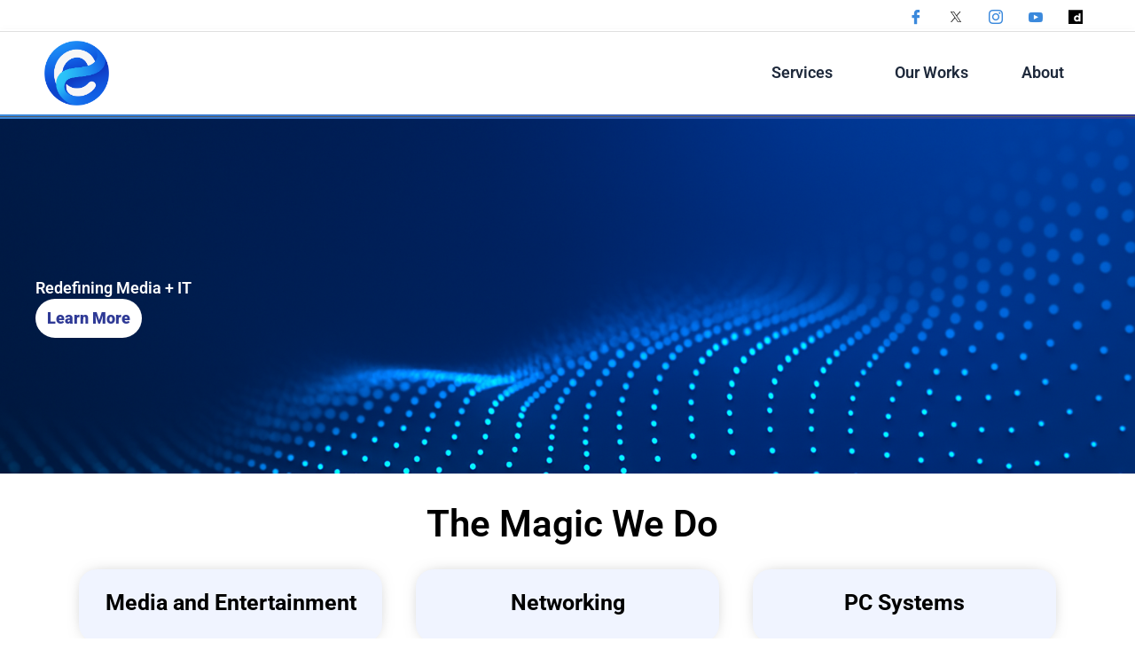

--- FILE ---
content_type: text/css
request_url: https://www.emediaarts.net/wp-content/uploads/elementor/css/post-9.css?ver=1769715923
body_size: 1513
content:
.elementor-9 .elementor-element.elementor-element-fed492e{--display:flex;--min-height:400px;--flex-direction:column;--container-widget-width:100%;--container-widget-height:initial;--container-widget-flex-grow:0;--container-widget-align-self:initial;--flex-wrap-mobile:wrap;--justify-content:center;--overlay-opacity:0.15;}.elementor-9 .elementor-element.elementor-element-fed492e:not(.elementor-motion-effects-element-type-background), .elementor-9 .elementor-element.elementor-element-fed492e > .elementor-motion-effects-container > .elementor-motion-effects-layer{background-color:var( --e-global-color-astglobalcolor2 );background-image:url("https://www.emediaarts.net/wp-content/uploads/2025/04/ChatGPT-Image-Apr-3-2025-01_01_51-AM.png");background-position:center center;background-size:cover;}.elementor-9 .elementor-element.elementor-element-fed492e::before, .elementor-9 .elementor-element.elementor-element-fed492e > .elementor-background-video-container::before, .elementor-9 .elementor-element.elementor-element-fed492e > .e-con-inner > .elementor-background-video-container::before, .elementor-9 .elementor-element.elementor-element-fed492e > .elementor-background-slideshow::before, .elementor-9 .elementor-element.elementor-element-fed492e > .e-con-inner > .elementor-background-slideshow::before, .elementor-9 .elementor-element.elementor-element-fed492e > .elementor-motion-effects-container > .elementor-motion-effects-layer::before{--background-overlay:'';}.elementor-9 .elementor-element.elementor-element-fed492e.e-con{--order:99999 /* order end hack */;}.elementor-widget-heading .elementor-heading-title{font-family:var( --e-global-typography-primary-font-family ), Sans-serif;font-weight:var( --e-global-typography-primary-font-weight );color:var( --e-global-color-primary );}.elementor-9 .elementor-element.elementor-element-aee3bd4{width:100%;max-width:100%;text-align:start;}.elementor-9 .elementor-element.elementor-element-aee3bd4 > .elementor-widget-container{margin:25px 0px 0px 0px;}.elementor-9 .elementor-element.elementor-element-aee3bd4.elementor-element{--align-self:center;}.elementor-9 .elementor-element.elementor-element-aee3bd4 .elementor-heading-title{font-family:"Roboto", Sans-serif;font-weight:600;-webkit-text-stroke-color:#000;stroke:#000;color:var( --e-global-color-astglobalcolor5 );}.elementor-widget-button .elementor-button{background-color:var( --e-global-color-accent );font-family:var( --e-global-typography-accent-font-family ), Sans-serif;font-weight:var( --e-global-typography-accent-font-weight );}.elementor-9 .elementor-element.elementor-element-8be6d3d .elementor-button{background-color:var( --e-global-color-astglobalcolor5 );font-family:"Roboto", Sans-serif;font-size:18px;font-weight:900;fill:var( --e-global-color-astglobalcolor1 );color:var( --e-global-color-astglobalcolor1 );border-style:none;border-radius:25px 25px 25px 25px;padding:13px 13px 13px 13px;}.elementor-9 .elementor-element.elementor-element-8be6d3d .elementor-button:hover, .elementor-9 .elementor-element.elementor-element-8be6d3d .elementor-button:focus{background-color:var( --e-global-color-astglobalcolor1 );color:var( --e-global-color-astglobalcolor4 );}.elementor-9 .elementor-element.elementor-element-8be6d3d .elementor-button:hover svg, .elementor-9 .elementor-element.elementor-element-8be6d3d .elementor-button:focus svg{fill:var( --e-global-color-astglobalcolor4 );}.elementor-9 .elementor-element.elementor-element-cb05393{--display:flex;--flex-direction:column;--container-widget-width:100%;--container-widget-height:initial;--container-widget-flex-grow:0;--container-widget-align-self:initial;--flex-wrap-mobile:wrap;--margin-top:0px;--margin-bottom:0px;--margin-left:0px;--margin-right:0px;--padding-top:20px;--padding-bottom:0px;--padding-left:0px;--padding-right:0px;}.elementor-9 .elementor-element.elementor-element-cb05393:not(.elementor-motion-effects-element-type-background), .elementor-9 .elementor-element.elementor-element-cb05393 > .elementor-motion-effects-container > .elementor-motion-effects-layer{background-color:var( --e-global-color-astglobalcolor5 );}.elementor-9 .elementor-element.elementor-element-1134831 > .elementor-widget-container{margin:5px 120px 9px 120px;padding:5px 0px 5px 11px;border-radius:45px 45px 45px 45px;}.elementor-9 .elementor-element.elementor-element-1134831{text-align:center;}.elementor-9 .elementor-element.elementor-element-1134831 .elementor-heading-title{font-family:"Roboto", Sans-serif;font-size:42px;font-weight:600;-webkit-text-stroke-color:#000;stroke:#000;color:var( --e-global-color-astglobalcolor8 );}.elementor-9 .elementor-element.elementor-element-9ebe3bd{--display:grid;--e-con-grid-template-columns:repeat(3, 1fr);--e-con-grid-template-rows:repeat(1, 1fr);--gap:0px 0px;--row-gap:0px;--column-gap:0px;--grid-auto-flow:row;--justify-items:center;--align-items:center;--margin-top:0px;--margin-bottom:20px;--margin-left:0px;--margin-right:0px;}.elementor-9 .elementor-element.elementor-element-9ebe3bd:not(.elementor-motion-effects-element-type-background), .elementor-9 .elementor-element.elementor-element-9ebe3bd > .elementor-motion-effects-container > .elementor-motion-effects-layer{background-color:var( --e-global-color-astglobalcolor5 );}.elementor-widget-image .widget-image-caption{color:var( --e-global-color-text );font-family:var( --e-global-typography-text-font-family ), Sans-serif;font-weight:var( --e-global-typography-text-font-weight );}.elementor-9 .elementor-element.elementor-element-63eacc2{width:var( --container-widget-width, 90% );max-width:90%;--container-widget-width:90%;--container-widget-flex-grow:0;text-align:center;}.elementor-9 .elementor-element.elementor-element-63eacc2 > .elementor-widget-container{background-color:#F0F4FF;margin:0px 0px 0px 0px;padding:0px 0px 01px 0px;border-radius:20px 20px 20px 20px;box-shadow:0px 0px 20px -10px rgba(0,0,0,0.5);}.elementor-9 .elementor-element.elementor-element-63eacc2.elementor-element{--align-self:flex-start;}.elementor-9 .elementor-element.elementor-element-63eacc2 img{width:100%;max-width:100%;filter:brightness( 100% ) contrast( 100% ) saturate( 100% ) blur( 0px ) hue-rotate( 0deg );border-radius:20px 20px 0px 0px;}.elementor-9 .elementor-element.elementor-element-63eacc2 .widget-image-caption{color:var( --e-global-color-astglobalcolor8 );font-family:"Roboto", Sans-serif;font-size:25px;font-weight:700;font-style:normal;margin-block-start:15px;}.elementor-9 .elementor-element.elementor-element-7cedc9c{width:var( --container-widget-width, 90% );max-width:90%;--container-widget-width:90%;--container-widget-flex-grow:0;text-align:center;}.elementor-9 .elementor-element.elementor-element-7cedc9c > .elementor-widget-container{background-color:#F0F4FF;margin:0px 0px 0px 0px;padding:0px 0px 01px 0px;border-radius:20px 20px 20px 20px;box-shadow:0px 0px 20px -10px rgba(0,0,0,0.5);}.elementor-9 .elementor-element.elementor-element-7cedc9c.elementor-element{--align-self:flex-start;}.elementor-9 .elementor-element.elementor-element-7cedc9c img{width:100%;max-width:100%;filter:brightness( 100% ) contrast( 100% ) saturate( 100% ) blur( 0px ) hue-rotate( 0deg );border-radius:20px 20px 0px 0px;}.elementor-9 .elementor-element.elementor-element-7cedc9c .widget-image-caption{color:var( --e-global-color-astglobalcolor8 );font-family:"Roboto", Sans-serif;font-size:25px;font-weight:700;font-style:normal;margin-block-start:15px;}.elementor-9 .elementor-element.elementor-element-ee4a405{width:var( --container-widget-width, 90% );max-width:90%;--container-widget-width:90%;--container-widget-flex-grow:0;text-align:center;}.elementor-9 .elementor-element.elementor-element-ee4a405 > .elementor-widget-container{background-color:#F0F4FF;margin:0px 0px 0px 0px;padding:0px 0px 01px 0px;border-radius:20px 20px 20px 20px;box-shadow:0px 0px 20px -10px rgba(0,0,0,0.5);}.elementor-9 .elementor-element.elementor-element-ee4a405.elementor-element{--align-self:flex-start;}.elementor-9 .elementor-element.elementor-element-ee4a405 img{width:100%;max-width:100%;filter:brightness( 100% ) contrast( 100% ) saturate( 100% ) blur( 0px ) hue-rotate( 0deg );border-radius:20px 20px 0px 0px;}.elementor-9 .elementor-element.elementor-element-ee4a405 .widget-image-caption{color:var( --e-global-color-astglobalcolor8 );font-family:"Roboto", Sans-serif;font-size:25px;font-weight:700;font-style:normal;margin-block-start:15px;}.elementor-9 .elementor-element.elementor-element-2cea247{--display:flex;--flex-direction:column;--container-widget-width:100%;--container-widget-height:initial;--container-widget-flex-grow:0;--container-widget-align-self:initial;--flex-wrap-mobile:wrap;--margin-top:0px;--margin-bottom:0px;--margin-left:0px;--margin-right:0px;--padding-top:18px;--padding-bottom:0px;--padding-left:0px;--padding-right:0px;}.elementor-9 .elementor-element.elementor-element-2cea247:not(.elementor-motion-effects-element-type-background), .elementor-9 .elementor-element.elementor-element-2cea247 > .elementor-motion-effects-container > .elementor-motion-effects-layer{background-color:var( --e-global-color-astglobalcolor5 );}.elementor-9 .elementor-element.elementor-element-a71e92d{text-align:center;}.elementor-9 .elementor-element.elementor-element-a71e92d .elementor-heading-title{font-family:"Roboto", Sans-serif;font-size:40px;font-weight:600;color:var( --e-global-color-astglobalcolor2 );}.elementor-9 .elementor-element.elementor-element-9c3a366 > .elementor-widget-container{margin:0px 0px 20px 0px;padding:0px 0px 0px 0px;}.elementor-9 .elementor-element.elementor-element-9c3a366 .upk-buzz-list-carousel .upk-content{align-items:center;}.elementor-9 .elementor-element.elementor-element-9c3a366 .upk-navigation-prev i,
                .elementor-9 .elementor-element.elementor-element-9c3a366 .upk-navigation-next i{font-size:24px;}.elementor-9 .elementor-element.elementor-element-9c3a366 .upk-navigation-prev{left:-60px;}.elementor-9 .elementor-element.elementor-element-9c3a366 .upk-navigation-next{right:-60px;}.elementor-9 .elementor-element.elementor-element-e06f13e{--display:flex;--min-height:342px;--flex-direction:column;--container-widget-width:100%;--container-widget-height:initial;--container-widget-flex-grow:0;--container-widget-align-self:initial;--flex-wrap-mobile:wrap;--justify-content:center;--overlay-opacity:0.12;}.elementor-9 .elementor-element.elementor-element-e06f13e:not(.elementor-motion-effects-element-type-background), .elementor-9 .elementor-element.elementor-element-e06f13e > .elementor-motion-effects-container > .elementor-motion-effects-layer{background-color:var( --e-global-color-astglobalcolor2 );}.elementor-9 .elementor-element.elementor-element-e06f13e::before, .elementor-9 .elementor-element.elementor-element-e06f13e > .elementor-background-video-container::before, .elementor-9 .elementor-element.elementor-element-e06f13e > .e-con-inner > .elementor-background-video-container::before, .elementor-9 .elementor-element.elementor-element-e06f13e > .elementor-background-slideshow::before, .elementor-9 .elementor-element.elementor-element-e06f13e > .e-con-inner > .elementor-background-slideshow::before, .elementor-9 .elementor-element.elementor-element-e06f13e > .elementor-motion-effects-container > .elementor-motion-effects-layer::before{background-image:url("https://www.emediaarts.net/wp-content/uploads/2024/12/HTTPS_1.jpg");--background-overlay:'';background-position:center center;background-repeat:no-repeat;background-size:cover;}.elementor-9 .elementor-element.elementor-element-328afdd{text-align:center;}.elementor-9 .elementor-element.elementor-element-328afdd .elementor-heading-title{font-family:"Roboto", Sans-serif;font-size:40px;font-weight:600;color:#FFFFFF;}.elementor-9 .elementor-element.elementor-element-20db601 .elementor-button{background-color:var( --e-global-color-astglobalcolor5 );font-family:"Roboto", Sans-serif;font-size:18px;font-weight:900;fill:var( --e-global-color-astglobalcolor1 );color:var( --e-global-color-astglobalcolor1 );border-style:none;border-radius:25px 25px 25px 25px;padding:13px 13px 13px 13px;}.elementor-9 .elementor-element.elementor-element-20db601 .elementor-button:hover, .elementor-9 .elementor-element.elementor-element-20db601 .elementor-button:focus{background-color:var( --e-global-color-astglobalcolor1 );color:var( --e-global-color-astglobalcolor4 );}.elementor-9 .elementor-element.elementor-element-20db601 .elementor-button:hover svg, .elementor-9 .elementor-element.elementor-element-20db601 .elementor-button:focus svg{fill:var( --e-global-color-astglobalcolor4 );}:root{--page-title-display:none;}@media(min-width:768px){.elementor-9 .elementor-element.elementor-element-fed492e{--content-width:1200px;}.elementor-9 .elementor-element.elementor-element-9ebe3bd{--content-width:1140px;}}@media(max-width:1024px){.elementor-9 .elementor-element.elementor-element-fed492e{--min-height:256px;}.elementor-9 .elementor-element.elementor-element-8be6d3d .elementor-button{font-size:15px;}.elementor-9 .elementor-element.elementor-element-1134831 > .elementor-widget-container{margin:0px 150px 15px 150px;border-radius:50px 50px 50px 50px;}.elementor-9 .elementor-element.elementor-element-1134831 .elementor-heading-title{font-size:25px;}.elementor-9 .elementor-element.elementor-element-9ebe3bd{--grid-auto-flow:row;}.elementor-9 .elementor-element.elementor-element-63eacc2 .widget-image-caption{font-size:18px;}.elementor-9 .elementor-element.elementor-element-7cedc9c .widget-image-caption{font-size:18px;}.elementor-9 .elementor-element.elementor-element-ee4a405 .widget-image-caption{font-size:18px;}.elementor-9 .elementor-element.elementor-element-a71e92d .elementor-heading-title{font-size:30px;}.elementor-9 .elementor-element.elementor-element-9c3a366 .upk-navigation-prev i,
                .elementor-9 .elementor-element.elementor-element-9c3a366 .upk-navigation-next i{font-size:24px;}.elementor-9 .elementor-element.elementor-element-e06f13e{--min-height:250px;}.elementor-9 .elementor-element.elementor-element-328afdd .elementor-heading-title{font-size:30px;}.elementor-9 .elementor-element.elementor-element-20db601 .elementor-button{font-size:15px;}}@media(max-width:767px){.elementor-9 .elementor-element.elementor-element-fed492e{--min-height:280px;}.elementor-9 .elementor-element.elementor-element-aee3bd4 > .elementor-widget-container{margin:25px 0px 0px 0px;}.elementor-9 .elementor-element.elementor-element-aee3bd4 .elementor-heading-title{font-size:30px;}.elementor-9 .elementor-element.elementor-element-8be6d3d .elementor-button{font-size:12px;border-radius:27px 27px 27px 27px;}.elementor-9 .elementor-element.elementor-element-1134831 > .elementor-widget-container{margin:0px 15px 10px 15px;}.elementor-9 .elementor-element.elementor-element-1134831 .elementor-heading-title{font-size:23px;}.elementor-9 .elementor-element.elementor-element-9ebe3bd{--e-con-grid-template-columns:repeat(3, 1fr);--e-con-grid-template-rows:repeat(1, 1fr);--gap:0px 0px;--row-gap:0px;--column-gap:0px;--grid-auto-flow:row;}.elementor-9 .elementor-element.elementor-element-63eacc2 > .elementor-widget-container{margin:0px 0px 0px 0px;border-radius:12px 12px 12px 12px;}.elementor-9 .elementor-element.elementor-element-63eacc2{text-align:center;}.elementor-9 .elementor-element.elementor-element-63eacc2 img{width:100%;max-width:100%;border-radius:12px 12px 0px 0px;}.elementor-9 .elementor-element.elementor-element-63eacc2 .widget-image-caption{font-size:12px;margin-block-start:10px;}.elementor-9 .elementor-element.elementor-element-7cedc9c > .elementor-widget-container{margin:0px 0px 0px 0px;border-radius:12px 12px 12px 12px;}.elementor-9 .elementor-element.elementor-element-7cedc9c{text-align:center;}.elementor-9 .elementor-element.elementor-element-7cedc9c img{width:100%;max-width:100%;border-radius:12px 12px 0px 0px;}.elementor-9 .elementor-element.elementor-element-7cedc9c .widget-image-caption{font-size:12px;margin-block-start:10px;}.elementor-9 .elementor-element.elementor-element-ee4a405 > .elementor-widget-container{margin:0px 0px 0px 0px;border-radius:12px 12px 12px 12px;}.elementor-9 .elementor-element.elementor-element-ee4a405{text-align:center;}.elementor-9 .elementor-element.elementor-element-ee4a405 img{width:100%;max-width:100%;border-radius:12px 12px 0px 0px;}.elementor-9 .elementor-element.elementor-element-ee4a405 .widget-image-caption{font-size:12px;margin-block-start:10px;}.elementor-9 .elementor-element.elementor-element-a71e92d .elementor-heading-title{font-size:25px;}.elementor-9 .elementor-element.elementor-element-9c3a366 .upk-navigation-prev i,
                .elementor-9 .elementor-element.elementor-element-9c3a366 .upk-navigation-next i{font-size:24px;}.elementor-9 .elementor-element.elementor-element-328afdd .elementor-heading-title{font-size:25px;}.elementor-9 .elementor-element.elementor-element-20db601 .elementor-button{font-size:12px;border-radius:25px 25px 25px 25px;}}

--- FILE ---
content_type: text/css
request_url: https://www.emediaarts.net/wp-content/uploads/elementor/css/post-31.css?ver=1769715923
body_size: 2631
content:
.elementor-31 .elementor-element.elementor-element-c617d0d{--display:flex;--flex-direction:row-reverse;--container-widget-width:initial;--container-widget-height:100%;--container-widget-flex-grow:1;--container-widget-align-self:stretch;--flex-wrap-mobile:wrap-reverse;border-style:solid;--border-style:solid;border-width:0px 0px 0.2px 0px;--border-top-width:0px;--border-right-width:0px;--border-bottom-width:0.2px;--border-left-width:0px;border-color:#0000001F;--border-color:#0000001F;--margin-top:0px;--margin-bottom:0px;--margin-left:0px;--margin-right:0px;--padding-top:1px;--padding-bottom:1px;--padding-left:1px;--padding-right:1px;}.elementor-31 .elementor-element.elementor-element-c617d0d.e-con{--align-self:center;}.elementor-31 .elementor-element.elementor-element-1da90096 .elementor-repeater-item-5b8a66d > a :is(i, svg){color:var( --e-global-color-astglobalcolor8 );fill:var( --e-global-color-astglobalcolor8 );}.elementor-31 .elementor-element.elementor-element-1da90096 .elementor-repeater-item-5b8a66d > a:hover{color:var( --e-global-color-astglobalcolor0 );}.elementor-31 .elementor-element.elementor-element-1da90096 .elementor-repeater-item-5b8a66d > a:hover svg path{stroke:var( --e-global-color-astglobalcolor0 );fill:var( --e-global-color-astglobalcolor0 );}.elementor-31 .elementor-element.elementor-element-1da90096 .elementor-repeater-item-7f216f1 > a :is(i, svg){color:var( --e-global-color-astglobalcolor8 );fill:var( --e-global-color-astglobalcolor8 );}.elementor-31 .elementor-element.elementor-element-1da90096 .elementor-repeater-item-7f216f1 > a:hover{color:var( --e-global-color-astglobalcolor0 );}.elementor-31 .elementor-element.elementor-element-1da90096 .elementor-repeater-item-7f216f1 > a:hover svg path{stroke:var( --e-global-color-astglobalcolor0 );fill:var( --e-global-color-astglobalcolor0 );}.elementor-31 .elementor-element.elementor-element-1da90096 .elementor-repeater-item-792a657 > a :is(i, svg){color:var( --e-global-color-astglobalcolor8 );fill:var( --e-global-color-astglobalcolor8 );}.elementor-31 .elementor-element.elementor-element-1da90096 .elementor-repeater-item-792a657 > a:hover{color:var( --e-global-color-astglobalcolor0 );}.elementor-31 .elementor-element.elementor-element-1da90096 .elementor-repeater-item-792a657 > a:hover svg path{stroke:var( --e-global-color-astglobalcolor0 );fill:var( --e-global-color-astglobalcolor0 );}.elementor-31 .elementor-element.elementor-element-1da90096 .elementor-repeater-item-73d6d6d > a :is(i, svg){color:var( --e-global-color-astglobalcolor8 );fill:var( --e-global-color-astglobalcolor8 );}.elementor-31 .elementor-element.elementor-element-1da90096 .elementor-repeater-item-73d6d6d > a:hover{color:var( --e-global-color-astglobalcolor0 );}.elementor-31 .elementor-element.elementor-element-1da90096 .elementor-repeater-item-73d6d6d > a:hover svg path{stroke:var( --e-global-color-astglobalcolor0 );fill:var( --e-global-color-astglobalcolor0 );}.elementor-31 .elementor-element.elementor-element-1da90096 .elementor-repeater-item-f7d5e5d > a :is(i, svg){color:var( --e-global-color-astglobalcolor8 );fill:var( --e-global-color-astglobalcolor8 );}.elementor-31 .elementor-element.elementor-element-1da90096 .elementor-repeater-item-f7d5e5d > a:hover{color:var( --e-global-color-astglobalcolor0 );}.elementor-31 .elementor-element.elementor-element-1da90096 .elementor-repeater-item-f7d5e5d > a:hover svg path{stroke:var( --e-global-color-astglobalcolor0 );fill:var( --e-global-color-astglobalcolor0 );}.elementor-31 .elementor-element.elementor-element-1da90096 .ekit_social_media{text-align:right;}.elementor-31 .elementor-element.elementor-element-1da90096 .ekit_social_media > li > a{text-align:center;text-decoration:none;border-radius:50% 50% 50% 50%;padding:0px 0px 0px 0px;width:0px;height:0px;line-height:0px;}.elementor-31 .elementor-element.elementor-element-1da90096 .ekit_social_media > li{display:inline-block;margin:0px 35px 0px 5px;}.elementor-31 .elementor-element.elementor-element-1da90096 .ekit_social_media > li > a i{font-size:16px;}.elementor-31 .elementor-element.elementor-element-1da90096 .ekit_social_media > li > a svg{max-width:16px;}.elementor-31 .elementor-element.elementor-element-763af9dd{--display:flex;--flex-direction:row;--container-widget-width:calc( ( 1 - var( --container-widget-flex-grow ) ) * 100% );--container-widget-height:100%;--container-widget-flex-grow:1;--container-widget-align-self:stretch;--flex-wrap-mobile:wrap;--align-items:center;--gap:0px 0px;--row-gap:0px;--column-gap:0px;box-shadow:0px 4px 8px -3px rgba(0,0,0,0.5);--margin-top:-3px;--margin-bottom:-3px;--margin-left:0px;--margin-right:0px;--padding-top:3px;--padding-bottom:3px;--padding-left:3px;--padding-right:3px;}.elementor-31 .elementor-element.elementor-element-70eb06a5{--display:flex;--flex-direction:column;--container-widget-width:100%;--container-widget-height:initial;--container-widget-flex-grow:0;--container-widget-align-self:initial;--flex-wrap-mobile:wrap;}.elementor-31 .elementor-element.elementor-element-70eb06a5.e-con{--flex-grow:0;--flex-shrink:0;}.elementor-widget-theme-site-logo .widget-image-caption{color:var( --e-global-color-text );font-family:var( --e-global-typography-text-font-family ), Sans-serif;font-weight:var( --e-global-typography-text-font-weight );}.elementor-31 .elementor-element.elementor-element-14f07115{text-align:start;}.elementor-31 .elementor-element.elementor-element-14f07115 img{max-width:33%;}.elementor-31 .elementor-element.elementor-element-110e82e3{--display:flex;--flex-direction:row-reverse;--container-widget-width:initial;--container-widget-height:100%;--container-widget-flex-grow:1;--container-widget-align-self:stretch;--flex-wrap-mobile:wrap-reverse;}.elementor-31 .elementor-element.elementor-element-110e82e3.e-con{--flex-grow:0;--flex-shrink:0;}.elementor-widget-nav-menu .elementor-nav-menu .elementor-item{font-family:var( --e-global-typography-primary-font-family ), Sans-serif;font-weight:var( --e-global-typography-primary-font-weight );}.elementor-widget-nav-menu .elementor-nav-menu--main .elementor-item{color:var( --e-global-color-text );fill:var( --e-global-color-text );}.elementor-widget-nav-menu .elementor-nav-menu--main .elementor-item:hover,
					.elementor-widget-nav-menu .elementor-nav-menu--main .elementor-item.elementor-item-active,
					.elementor-widget-nav-menu .elementor-nav-menu--main .elementor-item.highlighted,
					.elementor-widget-nav-menu .elementor-nav-menu--main .elementor-item:focus{color:var( --e-global-color-accent );fill:var( --e-global-color-accent );}.elementor-widget-nav-menu .elementor-nav-menu--main:not(.e--pointer-framed) .elementor-item:before,
					.elementor-widget-nav-menu .elementor-nav-menu--main:not(.e--pointer-framed) .elementor-item:after{background-color:var( --e-global-color-accent );}.elementor-widget-nav-menu .e--pointer-framed .elementor-item:before,
					.elementor-widget-nav-menu .e--pointer-framed .elementor-item:after{border-color:var( --e-global-color-accent );}.elementor-widget-nav-menu{--e-nav-menu-divider-color:var( --e-global-color-text );}.elementor-widget-nav-menu .elementor-nav-menu--dropdown .elementor-item, .elementor-widget-nav-menu .elementor-nav-menu--dropdown  .elementor-sub-item{font-family:var( --e-global-typography-accent-font-family ), Sans-serif;font-weight:var( --e-global-typography-accent-font-weight );}.elementor-31 .elementor-element.elementor-element-534f95cd.elementor-element{--align-self:center;}.elementor-31 .elementor-element.elementor-element-534f95cd .elementor-nav-menu .elementor-item{font-family:"Roboto", Sans-serif;font-size:18px;font-weight:600;}.elementor-31 .elementor-element.elementor-element-534f95cd .elementor-nav-menu--main .elementor-item{color:var( --e-global-color-astglobalcolor2 );fill:var( --e-global-color-astglobalcolor2 );padding-left:30px;padding-right:30px;padding-top:8px;padding-bottom:8px;}.elementor-31 .elementor-element.elementor-element-534f95cd .elementor-nav-menu--main .elementor-item:hover,
					.elementor-31 .elementor-element.elementor-element-534f95cd .elementor-nav-menu--main .elementor-item.elementor-item-active,
					.elementor-31 .elementor-element.elementor-element-534f95cd .elementor-nav-menu--main .elementor-item.highlighted,
					.elementor-31 .elementor-element.elementor-element-534f95cd .elementor-nav-menu--main .elementor-item:focus{color:#fff;}.elementor-31 .elementor-element.elementor-element-534f95cd .elementor-nav-menu--main:not(.e--pointer-framed) .elementor-item:before,
					.elementor-31 .elementor-element.elementor-element-534f95cd .elementor-nav-menu--main:not(.e--pointer-framed) .elementor-item:after{background-color:var( --e-global-color-astglobalcolor1 );}.elementor-31 .elementor-element.elementor-element-534f95cd .e--pointer-framed .elementor-item:before,
					.elementor-31 .elementor-element.elementor-element-534f95cd .e--pointer-framed .elementor-item:after{border-color:var( --e-global-color-astglobalcolor1 );}.elementor-31 .elementor-element.elementor-element-534f95cd .elementor-item:before{border-radius:80px;}.elementor-31 .elementor-element.elementor-element-534f95cd .e--animation-shutter-in-horizontal .elementor-item:before{border-radius:80px 80px 0 0;}.elementor-31 .elementor-element.elementor-element-534f95cd .e--animation-shutter-in-horizontal .elementor-item:after{border-radius:0 0 80px 80px;}.elementor-31 .elementor-element.elementor-element-534f95cd .e--animation-shutter-in-vertical .elementor-item:before{border-radius:0 80px 80px 0;}.elementor-31 .elementor-element.elementor-element-534f95cd .e--animation-shutter-in-vertical .elementor-item:after{border-radius:80px 0 0 80px;}.elementor-31 .elementor-element.elementor-element-534f95cd .elementor-nav-menu--dropdown a:hover,
					.elementor-31 .elementor-element.elementor-element-534f95cd .elementor-nav-menu--dropdown a:focus,
					.elementor-31 .elementor-element.elementor-element-534f95cd .elementor-nav-menu--dropdown a.elementor-item-active,
					.elementor-31 .elementor-element.elementor-element-534f95cd .elementor-nav-menu--dropdown a.highlighted{background-color:var( --e-global-color-astglobalcolor0 );}.elementor-31 .elementor-element.elementor-element-534f95cd .elementor-nav-menu--dropdown .elementor-item, .elementor-31 .elementor-element.elementor-element-534f95cd .elementor-nav-menu--dropdown  .elementor-sub-item{font-family:"Roboto", Sans-serif;font-weight:500;}.elementor-31 .elementor-element.elementor-element-534f95cd .elementor-nav-menu--dropdown{border-radius:5px 5px 5px 5px;}.elementor-31 .elementor-element.elementor-element-534f95cd .elementor-nav-menu--dropdown li:first-child a{border-top-left-radius:5px;border-top-right-radius:5px;}.elementor-31 .elementor-element.elementor-element-534f95cd .elementor-nav-menu--dropdown li:last-child a{border-bottom-right-radius:5px;border-bottom-left-radius:5px;}.elementor-31 .elementor-element.elementor-element-5e72fc86{--display:flex;--flex-direction:row;--container-widget-width:initial;--container-widget-height:100%;--container-widget-flex-grow:1;--container-widget-align-self:stretch;--flex-wrap-mobile:wrap;--gap:0px 0px;--row-gap:0px;--column-gap:0px;box-shadow:0px 0px 3px 1px rgba(0,0,0,0.5);}.elementor-31 .elementor-element.elementor-element-5f201c6e{--display:flex;--flex-direction:column;--container-widget-width:100%;--container-widget-height:initial;--container-widget-flex-grow:0;--container-widget-align-self:initial;--flex-wrap-mobile:wrap;}.elementor-31 .elementor-element.elementor-element-48681a22 .elementskit-navbar-nav > li > a:hover, .elementor-31 .elementor-element.elementor-element-48681a22 .elementskit-navbar-nav > li > a:focus, .elementor-31 .elementor-element.elementor-element-48681a22 .elementskit-navbar-nav > li > a:active, .elementor-31 .elementor-element.elementor-element-48681a22 .elementskit-navbar-nav > li:hover > a{background-color:var( --e-global-color-astglobalcolor1 );}.elementor-31 .elementor-element.elementor-element-48681a22 .elementskit-navbar-nav > li.current-menu-item > a,.elementor-31 .elementor-element.elementor-element-48681a22 .elementskit-navbar-nav > li.current-menu-ancestor > a{background-color:var( --e-global-color-astglobalcolor0 );}
					.elementor-31 .elementor-element.elementor-element-48681a22 .elementskit-navbar-nav .elementskit-submenu-panel > li > a:hover,
					.elementor-31 .elementor-element.elementor-element-48681a22 .elementskit-navbar-nav .elementskit-submenu-panel > li > a:focus,
					.elementor-31 .elementor-element.elementor-element-48681a22 .elementskit-navbar-nav .elementskit-submenu-panel > li > a:active,
					.elementor-31 .elementor-element.elementor-element-48681a22 .elementskit-navbar-nav .elementskit-submenu-panel > li:hover > a{background-color:var( --e-global-color-astglobalcolor1 );}.elementor-31 .elementor-element.elementor-element-48681a22 .elementskit-navbar-nav .elementskit-submenu-panel{background-color:var( --e-global-color-astglobalcolor1 );border-radius:0px 0px 0px 0px;min-width:220px;}.elementor-31 .elementor-element.elementor-element-48681a22 .elementskit-menu-hamburger:hover{background-color:#02010100;}.elementor-31 .elementor-element.elementor-element-48681a22 .elementskit-menu-close{background-color:var( --e-global-color-astglobalcolor0 );border-style:none;color:rgba(51, 51, 51, 1);}.elementor-31 .elementor-element.elementor-element-48681a22 .elementskit-menu-close:hover{background-color:var( --e-global-color-astglobalcolor1 );color:rgba(0, 0, 0, 0.5);}.elementor-31 .elementor-element.elementor-element-48681a22 .elementskit-menu-container{height:80px;border-radius:0px 0px 0px 0px;}.elementor-31 .elementor-element.elementor-element-48681a22 .elementskit-navbar-nav > li > a{font-family:"Poppins", Sans-serif;color:#000000;padding:0px 15px 0px 15px;}.elementor-31 .elementor-element.elementor-element-48681a22 .elementskit-navbar-nav > li > a:hover{color:#707070;}.elementor-31 .elementor-element.elementor-element-48681a22 .elementskit-navbar-nav > li > a:focus{color:#707070;}.elementor-31 .elementor-element.elementor-element-48681a22 .elementskit-navbar-nav > li > a:active{color:#707070;}.elementor-31 .elementor-element.elementor-element-48681a22 .elementskit-navbar-nav > li:hover > a{color:#707070;}.elementor-31 .elementor-element.elementor-element-48681a22 .elementskit-navbar-nav > li:hover > a .elementskit-submenu-indicator{color:#707070;}.elementor-31 .elementor-element.elementor-element-48681a22 .elementskit-navbar-nav > li > a:hover .elementskit-submenu-indicator{color:#707070;}.elementor-31 .elementor-element.elementor-element-48681a22 .elementskit-navbar-nav > li > a:focus .elementskit-submenu-indicator{color:#707070;}.elementor-31 .elementor-element.elementor-element-48681a22 .elementskit-navbar-nav > li > a:active .elementskit-submenu-indicator{color:#707070;}.elementor-31 .elementor-element.elementor-element-48681a22 .elementskit-navbar-nav > li.current-menu-item > a{color:#707070;}.elementor-31 .elementor-element.elementor-element-48681a22 .elementskit-navbar-nav > li.current-menu-ancestor > a{color:#707070;}.elementor-31 .elementor-element.elementor-element-48681a22 .elementskit-navbar-nav > li.current-menu-ancestor > a .elementskit-submenu-indicator{color:#707070;}.elementor-31 .elementor-element.elementor-element-48681a22 .elementskit-navbar-nav > li > a .elementskit-submenu-indicator{color:#101010;fill:#101010;}.elementor-31 .elementor-element.elementor-element-48681a22 .elementskit-navbar-nav > li > a .ekit-submenu-indicator-icon{color:#101010;fill:#101010;}.elementor-31 .elementor-element.elementor-element-48681a22 .elementskit-navbar-nav .elementskit-submenu-panel > li > a{font-family:"Poppins", Sans-serif;padding:15px 15px 15px 15px;color:#000000;}.elementor-31 .elementor-element.elementor-element-48681a22 .elementskit-navbar-nav .elementskit-submenu-panel > li > a:hover{color:#707070;}.elementor-31 .elementor-element.elementor-element-48681a22 .elementskit-navbar-nav .elementskit-submenu-panel > li > a:focus{color:#707070;}.elementor-31 .elementor-element.elementor-element-48681a22 .elementskit-navbar-nav .elementskit-submenu-panel > li > a:active{color:#707070;}.elementor-31 .elementor-element.elementor-element-48681a22 .elementskit-navbar-nav .elementskit-submenu-panel > li:hover > a{color:#707070;}.elementor-31 .elementor-element.elementor-element-48681a22 .elementskit-navbar-nav .elementskit-submenu-panel > li.current-menu-item > a{color:#707070 !important;}.elementor-31 .elementor-element.elementor-element-48681a22 .elementskit-submenu-panel{padding:15px 0px 15px 0px;}.elementor-31 .elementor-element.elementor-element-48681a22 .elementskit-menu-hamburger{float:right;border-style:none;}.elementor-31 .elementor-element.elementor-element-48681a22 .elementskit-menu-hamburger .elementskit-menu-hamburger-icon{background-color:#1E293B;}.elementor-31 .elementor-element.elementor-element-48681a22 .elementskit-menu-hamburger > .ekit-menu-icon{color:#1E293B;}.elementor-31 .elementor-element.elementor-element-48681a22 .elementskit-menu-hamburger:hover .elementskit-menu-hamburger-icon{background-color:var( --e-global-color-astglobalcolor0 );}.elementor-31 .elementor-element.elementor-element-48681a22 .elementskit-menu-hamburger:hover > .ekit-menu-icon{color:var( --e-global-color-astglobalcolor0 );}.elementor-31 .elementor-element.elementor-element-269c337f{--display:flex;--flex-direction:column;--container-widget-width:100%;--container-widget-height:initial;--container-widget-flex-grow:0;--container-widget-align-self:initial;--flex-wrap-mobile:wrap;}.elementor-widget-image .widget-image-caption{color:var( --e-global-color-text );font-family:var( --e-global-typography-text-font-family ), Sans-serif;font-weight:var( --e-global-typography-text-font-weight );}.elementor-31 .elementor-element.elementor-element-54cae375 img{width:10%;}.elementor-31 .elementor-element.elementor-element-1802892e{--display:flex;--flex-direction:column;--container-widget-width:100%;--container-widget-height:initial;--container-widget-flex-grow:0;--container-widget-align-self:initial;--flex-wrap-mobile:wrap;}.elementor-31 .elementor-element.elementor-element-6829fb72 .ekit_navsearch-button :is(i, svg){font-size:20px;}.elementor-31 .elementor-element.elementor-element-6829fb72 .ekit_navsearch-button, .elementor-31 .elementor-element.elementor-element-6829fb72 .ekit_search-button{color:var( --e-global-color-astglobalcolor2 );fill:var( --e-global-color-astglobalcolor2 );}.elementor-31 .elementor-element.elementor-element-6829fb72 .ekit_navsearch-button:hover, .elementor-31 .elementor-element.elementor-element-6829fb72 .ekit_search-button:hover{color:var( --e-global-color-astglobalcolor0 );fill:var( --e-global-color-astglobalcolor0 );}.elementor-31 .elementor-element.elementor-element-6829fb72 .ekit_navsearch-button{margin:5px 5px 5px 5px;padding:0px 0px 0px 0px;width:40px;height:40px;line-height:40px;text-align:center;}.ekit-popup-6829fb72 .ekit_modal-searchPanel .ekit-search-group input:not([type="submit"]){border-radius:15px 15px 15px 15px;}.ekit-popup-6829fb72 > .mfp-container > .mfp-content{vertical-align:middle;}.ekit-popup-6829fb72.ekit-promo-popup .mfp-close:hover{background-color:var( --e-global-color-astglobalcolor0 );}.elementor-31 .elementor-element.elementor-element-62cfc840{--display:flex;--justify-content:center;--overlay-opacity:0.5;--padding-top:0px;--padding-bottom:0px;--padding-left:0px;--padding-right:0px;}.elementor-31 .elementor-element.elementor-element-62cfc840:not(.elementor-motion-effects-element-type-background), .elementor-31 .elementor-element.elementor-element-62cfc840 > .elementor-motion-effects-container > .elementor-motion-effects-layer{background-color:#3B89DC;}.elementor-31 .elementor-element.elementor-element-62cfc840::before, .elementor-31 .elementor-element.elementor-element-62cfc840 > .elementor-background-video-container::before, .elementor-31 .elementor-element.elementor-element-62cfc840 > .e-con-inner > .elementor-background-video-container::before, .elementor-31 .elementor-element.elementor-element-62cfc840 > .elementor-background-slideshow::before, .elementor-31 .elementor-element.elementor-element-62cfc840 > .e-con-inner > .elementor-background-slideshow::before, .elementor-31 .elementor-element.elementor-element-62cfc840 > .elementor-motion-effects-container > .elementor-motion-effects-layer::before{background-color:#3B89DC;--background-overlay:'';}.elementor-widget-divider{--divider-color:var( --e-global-color-secondary );}.elementor-widget-divider .elementor-divider__text{color:var( --e-global-color-secondary );font-family:var( --e-global-typography-secondary-font-family ), Sans-serif;font-weight:var( --e-global-typography-secondary-font-weight );}.elementor-widget-divider.elementor-view-stacked .elementor-icon{background-color:var( --e-global-color-secondary );}.elementor-widget-divider.elementor-view-framed .elementor-icon, .elementor-widget-divider.elementor-view-default .elementor-icon{color:var( --e-global-color-secondary );border-color:var( --e-global-color-secondary );}.elementor-widget-divider.elementor-view-framed .elementor-icon, .elementor-widget-divider.elementor-view-default .elementor-icon svg{fill:var( --e-global-color-secondary );}.elementor-31 .elementor-element.elementor-element-4549eb87{--divider-border-style:solid;--divider-color:#54595F;--divider-border-width:1px;width:100%;max-width:100%;}.elementor-31 .elementor-element.elementor-element-4549eb87 > .elementor-widget-container{background-color:transparent;background-image:linear-gradient(90deg, #3B89DC 0%, #2F3A96 100%);}.elementor-31 .elementor-element.elementor-element-4549eb87 .elementor-divider-separator{width:100%;}.elementor-31 .elementor-element.elementor-element-4549eb87 .elementor-divider{padding-block-start:2px;padding-block-end:2px;}.elementor-theme-builder-content-area{height:400px;}.elementor-location-header:before, .elementor-location-footer:before{content:"";display:table;clear:both;}@media(max-width:1024px){.elementor-31 .elementor-element.elementor-element-14f07115 img{max-width:60%;}.elementor-31 .elementor-element.elementor-element-534f95cd.elementor-element{--align-self:flex-end;}.elementor-31 .elementor-element.elementor-element-534f95cd .elementor-nav-menu--main .elementor-item{padding-left:13px;padding-right:13px;}.elementor-31 .elementor-element.elementor-element-48681a22 .elementskit-nav-identity-panel{padding:10px 0px 10px 0px;}.elementor-31 .elementor-element.elementor-element-48681a22 .elementskit-menu-container{max-width:350px;border-radius:0px 0px 0px 0px;}.elementor-31 .elementor-element.elementor-element-48681a22 .elementskit-navbar-nav > li > a{color:#000000;padding:10px 15px 10px 15px;}.elementor-31 .elementor-element.elementor-element-48681a22 .elementskit-navbar-nav .elementskit-submenu-panel > li > a{padding:15px 15px 15px 15px;}.elementor-31 .elementor-element.elementor-element-48681a22 .elementskit-navbar-nav .elementskit-submenu-panel{border-radius:0px 0px 0px 0px;}.elementor-31 .elementor-element.elementor-element-48681a22 .elementskit-menu-hamburger{padding:8px 8px 8px 8px;width:45px;border-radius:3px;}.elementor-31 .elementor-element.elementor-element-48681a22 .elementskit-menu-close{padding:8px 8px 8px 8px;margin:12px 12px 12px 12px;width:45px;border-radius:3px;}.elementor-31 .elementor-element.elementor-element-48681a22 .elementskit-nav-logo > img{max-width:160px;max-height:60px;}.elementor-31 .elementor-element.elementor-element-48681a22 .elementskit-nav-logo{margin:5px 0px 5px 0px;padding:5px 5px 5px 5px;}.elementor-31 .elementor-element.elementor-element-54cae375 img{width:21%;}}@media(min-width:768px){.elementor-31 .elementor-element.elementor-element-c617d0d{--content-width:1200px;}.elementor-31 .elementor-element.elementor-element-763af9dd{--content-width:1200px;}.elementor-31 .elementor-element.elementor-element-70eb06a5{--width:20%;}.elementor-31 .elementor-element.elementor-element-110e82e3{--width:80%;}.elementor-31 .elementor-element.elementor-element-5f201c6e{--width:25%;}.elementor-31 .elementor-element.elementor-element-269c337f{--width:50%;}.elementor-31 .elementor-element.elementor-element-1802892e{--width:25%;}}@media(max-width:1024px) and (min-width:768px){.elementor-31 .elementor-element.elementor-element-70eb06a5{--width:15%;}.elementor-31 .elementor-element.elementor-element-110e82e3{--width:85%;}}@media(max-width:767px){.elementor-31 .elementor-element.elementor-element-14f07115 img{width:50%;}.elementor-31 .elementor-element.elementor-element-5e72fc86{--flex-direction:row;--container-widget-width:initial;--container-widget-height:100%;--container-widget-flex-grow:1;--container-widget-align-self:stretch;--flex-wrap-mobile:wrap;--justify-content:space-evenly;--margin-top:-5px;--margin-bottom:-5px;--margin-left:0px;--margin-right:0px;--padding-top:1px;--padding-bottom:1px;--padding-left:1px;--padding-right:1px;}.elementor-31 .elementor-element.elementor-element-5e72fc86.e-con{--align-self:center;--order:99999 /* order end hack */;}.elementor-31 .elementor-element.elementor-element-5f201c6e{--width:15%;--flex-direction:column;--container-widget-width:100%;--container-widget-height:initial;--container-widget-flex-grow:0;--container-widget-align-self:initial;--flex-wrap-mobile:wrap;--justify-content:center;}.elementor-31 .elementor-element.elementor-element-48681a22 .elementskit-navbar-nav > li > a{font-size:18px;}.elementor-31 .elementor-element.elementor-element-48681a22 .elementskit-navbar-nav > li > a:hover{color:#FFFFFF;}.elementor-31 .elementor-element.elementor-element-48681a22 .elementskit-navbar-nav > li > a:focus{color:#FFFFFF;}.elementor-31 .elementor-element.elementor-element-48681a22 .elementskit-navbar-nav > li > a:active{color:#FFFFFF;}.elementor-31 .elementor-element.elementor-element-48681a22 .elementskit-navbar-nav > li:hover > a{color:#FFFFFF;}.elementor-31 .elementor-element.elementor-element-48681a22 .elementskit-navbar-nav > li:hover > a .elementskit-submenu-indicator{color:#FFFFFF;}.elementor-31 .elementor-element.elementor-element-48681a22 .elementskit-navbar-nav > li > a:hover .elementskit-submenu-indicator{color:#FFFFFF;}.elementor-31 .elementor-element.elementor-element-48681a22 .elementskit-navbar-nav > li > a:focus .elementskit-submenu-indicator{color:#FFFFFF;}.elementor-31 .elementor-element.elementor-element-48681a22 .elementskit-navbar-nav > li > a:active .elementskit-submenu-indicator{color:#FFFFFF;}.elementor-31 .elementor-element.elementor-element-48681a22 .elementskit-navbar-nav > li.current-menu-item > a{color:var( --e-global-color-astglobalcolor5 );}.elementor-31 .elementor-element.elementor-element-48681a22 .elementskit-navbar-nav > li.current-menu-ancestor > a{color:var( --e-global-color-astglobalcolor5 );}.elementor-31 .elementor-element.elementor-element-48681a22 .elementskit-navbar-nav > li.current-menu-ancestor > a .elementskit-submenu-indicator{color:var( --e-global-color-astglobalcolor5 );}.elementor-31 .elementor-element.elementor-element-48681a22 .elementskit-navbar-nav > li > a .elementskit-submenu-indicator{font-size:18px;}.elementor-31 .elementor-element.elementor-element-48681a22 .elementskit-navbar-nav > li > a .ekit-submenu-indicator-icon{font-size:18px;}.elementor-31 .elementor-element.elementor-element-48681a22 .elementskit-navbar-nav .elementskit-submenu-panel > li > a{font-size:18px;}.elementor-31 .elementor-element.elementor-element-48681a22 .elementskit-navbar-nav .elementskit-submenu-panel > li > a:hover{color:var( --e-global-color-astglobalcolor5 );}.elementor-31 .elementor-element.elementor-element-48681a22 .elementskit-navbar-nav .elementskit-submenu-panel > li > a:focus{color:var( --e-global-color-astglobalcolor5 );}.elementor-31 .elementor-element.elementor-element-48681a22 .elementskit-navbar-nav .elementskit-submenu-panel > li > a:active{color:var( --e-global-color-astglobalcolor5 );}.elementor-31 .elementor-element.elementor-element-48681a22 .elementskit-navbar-nav .elementskit-submenu-panel > li:hover > a{color:var( --e-global-color-astglobalcolor5 );}.elementor-31 .elementor-element.elementor-element-48681a22 .elementskit-menu-hamburger > .ekit-menu-icon{font-size:23px;}.elementor-31 .elementor-element.elementor-element-48681a22 .elementskit-nav-logo > img{max-width:120px;max-height:50px;}.elementor-31 .elementor-element.elementor-element-269c337f{--width:70%;}.elementor-31 .elementor-element.elementor-element-54cae375 img{width:25%;}.elementor-31 .elementor-element.elementor-element-1802892e{--width:15%;--justify-content:center;--align-items:center;--container-widget-width:calc( ( 1 - var( --container-widget-flex-grow ) ) * 100% );}.elementor-31 .elementor-element.elementor-element-1802892e.e-con{--align-self:center;}.elementor-31 .elementor-element.elementor-element-6829fb72 > .elementor-widget-container{margin:0px 0px 0px 0px;}.elementor-31 .elementor-element.elementor-element-6829fb72 .ekit_navsearch-button :is(i, svg){font-size:23px;}}